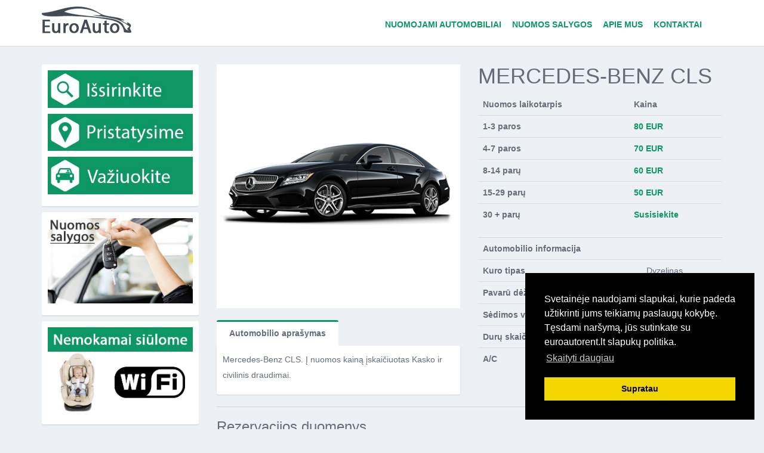

--- FILE ---
content_type: text/html; charset=UTF-8
request_url: https://euroautorent.lt/nuomojami-automobiliai/mercedes-benz-cls-automobilio-nuoma
body_size: 5707
content:
<!DOCTYPE html>
<html lang="en">
  <head>
    <meta charset="utf-8">
    <meta http-equiv="X-UA-Compatible" content="IE=edge">
    <meta name="viewport" content="width=device-width, initial-scale=1">
    <title> Automobiliu nuoma - Mercedes-Benz CLS  </title>
    <meta name="robots" content="index, follow" />
    <link rel="canonical" href="https://euroautorent.lt/" />
    <meta name="google-site-verification" content="pSSsQ1mh6UyYRgjRpEsw9VlIcaFwdG1WxGoxLk4G7KU" />
    <meta name="keywords" content=" Automobiliu nuoma, automobilio nuoma, Mercedes-Benz CLS 
 nuoma, automobilių nuoma Kaune ">
    <meta name="description" content=' MERCEDES-BENZ CLS automobilio nuoma. Į nuomos kainą įskaičiuotas Kasko ir civilinis draudimai, patikimų automobilių nuoma Kaune   '>

    <meta itemprop="name" content="Automobiliu nuoma, automobilio nuoma, Mercedes-Benz CLS 
 nuoma, automobilių nuoma Kaune ">
    <meta itemprop="description" content=' MERCEDES-BENZ CLS automobilio nuoma. Į nuomos kainą įskaičiuotas Kasko ir civilinis draudimai, patikimų automobilių nuoma Kaune  '>

    <meta name="csrf-token" content="Yr0OhXkeqcqfYhmgnTJGJy5iblYWbDx7znwEOPcW" />
    <link href="/assets/css/bootstrap.min.css" rel="stylesheet">
    <link href="/assets/css/font-awesome.min.css" rel="stylesheet">
    <link href="/assets/js/owl-carousel/owl.carousel.css" rel="stylesheet">
    <link href="/assets/css/main.css" rel="stylesheet">
    <meta name="google-site-verification" content="MHet-f1KAaDUIXPQWpBbsK3cPaiSYFN3y0-gpzLPEfY" />
    <!-- HTML5 shim and Respond.js for IE8 support of HTML5 elements and media queries -->
    <!-- WARNING: Respond.js doesn't work if you view the page via file:// -->
    <!--[if lt IE 9]>
      <script src="https://oss.maxcdn.com/html5shiv/3.7.2/html5shiv.min.js"></script>
      <script src="https://oss.maxcdn.com/respond/1.4.2/respond.min.js"></script>
    <![endif]-->
    <script type="text/javascript">
   $.ajaxSetup({
       headers: {
           'X-CSRF-TOKEN': $('meta[name="csrf-token"]').attr('content')
       }
   });
</script>
<!-- Global site tag (gtag.js) - Google AdWords: 811950311 -->
<script async src="https://www.googletagmanager.com/gtag/js?id=AW-811950311"></script>
<script>
  window.dataLayer = window.dataLayer || [];
  function gtag(){dataLayer.push(arguments);}
  gtag('js', new Date());

  gtag('config', 'AW-811950311');
</script>

<!-- Event-->
<script>
function gtag_report_conversion(url) {
  var callback = function () {
    if (typeof(url) != 'undefined') {
      window.location = url;
    }
  };
  gtag('event', 'conversion', {
      'send_to': 'AW-811950311/yBUrCKb2ln8Q58GVgwM',
      'transaction_id': '',
      'event_callback': callback
  });
  return false;
}
</script>


<script type="application/ld+json">
{
  "@context": "http://schema.org/",
  "@type": "Product",
  "name": "Automobiliu nuoma Mercedes-Benz CLS",
  "image": [
    "/assets/img/automobiliu-nuoma/automobiliai/automobiliu-nuoma-mercedes-benz-cls.jpg"
   ],
  "description": "Mercedes-Benz CLS. Į nuomos kainą įskaičiuotas Kasko ir civilinis draudimai.",
  "offers": {
    "@type": "Offer",
    "priceCurrency": "EUR",
    "price": " 50 ",
    "seller": {
      "@type": "Organization",
      "name": "Euroautorent"
    }
  }
}
</script>

<script async src="//pagead2.googlesyndication.com/pagead/js/adsbygoogle.js"></script>
<script>
  (adsbygoogle = window.adsbygoogle || []).push({
    google_ad_client: "ca-pub-3326812600319841",
    enable_page_level_ads: true
  });
</script>
<link rel="stylesheet" type="text/css" href="https://cdn.jsdelivr.net/npm/cookieconsent@3/build/cookieconsent.min.css" />
<script src="https://cdn.jsdelivr.net/npm/cookieconsent@3/build/cookieconsent.min.js" data-cfasync="false"></script>
<script>
window.addEventListener("load", function(){
window.cookieconsent.initialise({
  "palette": {
    "popup": {
      "background": "#000"
    },
    "button": {
      "background": "#f1d600"
    }
  },
  "position": "bottom-right",
  "content": {
    "message": "Svetainėje naudojami slapukai, kurie padeda užtikrinti jums teikiamų paslaugų kokybę. Tęsdami naršymą, jūs sutinkate su euroautorent.lt slapukų politika. ",
    "dismiss": "Supratau",
    "link": "Skaityti daugiau",
    //"link": "",
    "href": "https://euroautorent.lt/privatumo-politika"
  }
})});
</script>
<!-- Hotjar Tracking Code for https://euroautorent.lt -->
<script>
    (function(h,o,t,j,a,r){
        h.hj=h.hj||function(){(h.hj.q=h.hj.q||[]).push(arguments)};
        h._hjSettings={hjid:1919422,hjsv:6};
        a=o.getElementsByTagName('head')[0];
        r=o.createElement('script');r.async=1;
        r.src=t+h._hjSettings.hjid+j+h._hjSettings.hjsv;
        a.appendChild(r);
    })(window,document,'https://static.hotjar.com/c/hotjar-','.js?sv=');
</script>
  </head>
  <body>

    <div id="sticky">
  <header>
    <div class="container">
      <div class="row">
        <div id="logo" class="col-sm-3 text-xs-center">
            <a href=""><img src="/assets/img/logo.png" title="Euroautorent - Automobilių nuoma" alt="Euroautorent - Automobilių nuoma"></a>
        </div>
        <div class="col-sm-9"  >
            <nav id="menu" class="navbar">
                <div class="container-fluid">
                    <div class="navbar-header"><span id="category" class="visible-xs">Meniu</span>
                        <button type="button" class="btn btn-navbar navbar-toggle" data-toggle="collapse" data-target=".navbar-ex1-collapse">
                            <i class="fa fa-bars"></i>
                        </button>
                    </div>
                    <div class="collapse navbar-collapse navbar-ex1-collapse">
                        <ul class="nav navbar-nav">
                            <li><a href="/nuomojami-automobiliai">Nuomojami automobiliai</a></li>
                            <li><a href="/nuomojamu-automobiliu-nuomos-salygos">Nuomos salygos</a></li>
                            <li><a href="/apie-mus">Apie mus</a></li>
                            <li><a href="/kontaktai">Kontaktai</a></li>
                        </ul>
                    </div>
                </div>
            </nav>
        </div>
      </div>
    </div>
  </header>
</div>
    <div class="container">

      <div class="row">
        
    <div class="col-sm-3 hidden-xs">
    
    <div class="product-sidebar">
        <div class="product-item">
            <div class="col-xs-12 col-lg-12" style="padding-right: 0px;    padding-left: 0px;">
                <img src="/assets/img/issirinkite2.jpg" title="" alt="" class="img-responsive" style="margin-bottom: 10px;">
            </div>
            <div class="col-xs-12 col-lg-12" style="padding-right: 0px;    padding-left: 0px;">
             <img src="/assets/img/pristatymas2.jpg" title="" alt="" class="img-responsive" style="margin-bottom: 10px;">
            </div>
            <div class="col-xs-12 col-lg-12" style="padding-right: 0px;    padding-left: 0px;">
                <img src="/assets/img/vaziuokite.jpg" title="" alt="" class="img-responsive" style="margin-bottom: 10px;">
            </div>
        </div>
    </div>

    <div class="product-sidebar">
        <div class="product-item">
            <div class="col-xs-12 col-lg-12" style="padding-right: 0px;    padding-left: 0px;">
                <a href="/nuomojamu-automobiliu-nuomos-salygos"><img src="/assets/img/nuomos-salygos.jpg" title="" alt="" class="img-responsive" style="margin-bottom: 10px;"></a>
            </div>
        </div>
    </div>
    
    <div class="product-sidebar">
        <div class="product-item">
            <div class="col-xs-12 col-lg-12" style="padding-right: 0px;    padding-left: 0px;">
                <img src="/assets/img/akcija.jpg" title="" alt="" class="img-responsive" style="margin-bottom: 10px;">
            </div>
        </div>
    </div>
    
    <div class="product-sidebar">
        <div class="product-item">
            <div class="col-xs-12 col-lg-12" style="padding-right: 0px;    padding-left: 0px;">
                <a href="https://www.facebook.com/Euroautorent" target="_blank"><img src="/assets/img/facebook.jpg" title="" alt="" class="img-responsive" style="margin-bottom: 0px; width: 100%;"></a>
            </div>
        </div>
    </div>

</div>


        <div id="content" class="col-sm-9 col-xs-12">
          <div class="row">
            <div class="col-sm-6">
              <ul class="thumbnails">
                <li> 
                    <img src="/assets/img/automobiliu-nuoma/automobiliai/automobiliu-nuoma-mercedes-benz-cls.jpg" alt="Automobiliu nuoma " title=" Mercedes-Benz CLS nuoma ">
                </li>
                <br/>
              </ul>
              <ul class="nav nav-tabs">
                <li class="active"><a href="#tab-description" data-toggle="tab">Automobilio aprašymas</a></li>
              </ul>
              <div class="tab-content">
                <div class="tab-pane active" id="tab-description">
                  <p> Mercedes-Benz CLS. Į nuomos kainą įskaičiuotas Kasko ir civilinis draudimai. </p>
                </div>
              </div>
            </div>
            <div class="col-sm-6">
            
             
                <h1 style=" margin-top: 0px; "> Mercedes-Benz CLS </h1>
            
            
            <div class="table-responsive">
                <table class="table">
                  <thead>
                    <tr>
                      <td class="text-left"> Nuomos laikotarpis</td>
                      <td class="text-left">Kaina</td>
                    </tr>
                  </thead>

                  
                    <tbody>
                      <tr>
                        <td class="text-left"><strong> 1-3 paros </strong></td>
                        <td class="text-left"><strong style="color: #0c9764">  80  EUR</strong></td>
                      </tr>
                      <tr>
                        <td class="text-left"><strong> 4-7 paros </strong></td>
                        <td class="text-left"><strong style="color: #0c9764">  70  EUR</strong></td>
                      </tr>
                       <tr>
                        <td class="text-left"><strong> 8-14 parų </strong></td>
                        <td class="text-left"><strong style="color: #0c9764">  60  EUR</strong></td>
                      </tr>
                      <tr>
                        <td class="text-left"><strong> 15-29 parų </strong></td>
                        <td class="text-left"><strong style="color: #0c9764">  50  EUR</strong></td>
                      </tr>
                      <tr>
                        <td class="text-left"><strong> 30 + parų </strong></td>
                        <td class="text-left"><strong style="color: #0c9764"> <a href="/kontaktai"> Susisiekite </a></strong></td>
                      </tr>
                    </tbody>

                  
                </table>

            </div>
                <hr>
                <div class="table-responsive">
                    <table class="table">
                      <thead>
                        <tr>
                          <td class="text-left"> Automobilio informacija</td>
                          <td class="text-left"></td>
                        </tr>
                      </thead>
                      <tbody>
                        <tr>
                          <td class="text-left"><strong> Kuro tipas </strong></td>
                          <td class="text-left">Dyzelinas </td>
                        </tr>
                         <tr>
                          <td class="text-left"><strong> Pavarū dėžė </strong></td>
                          <td class="text-left">Automatinė </td>
                        </tr>
                        <tr>
                          <td class="text-left"><strong> Sėdimos vietos  </strong></td>
                          <td class="text-left">5 </td>
                        </tr>
                        <tr>
                          <td class="text-left"><strong> Durų skaičius </strong></td>
                          <td class="text-left">5 </td>
                        </tr>
                        <tr>
                          <td class="text-left"><strong> A/C </strong></td>
                          <td class="text-left"> Yra </td>
                        </tr>
                      </tbody>
                    </table>
                </div>

                <!--<div class="cart" style="text-align: center;">
                    <button type="button" class="btn btn-primary">Rezervuoti</button>
                </div>-->
                
            </div>
          </div>


            <br/>
            <hr>

          <h3 style="text-transform: none;">Rezervacijos duomenys</h3>


            
            

          <form action="/nuomojami-automobiliai/mercedes-benz-cls-automobilio-nuoma" method="post"> 
            <input type="hidden" name="_token" value="Yr0OhXkeqcqfYhmgnTJGJy5iblYWbDx7znwEOPcW">
          <div class="row" id="basicExample" >

            <div class="col-sm-6  col-xs-12"  style="line-height: 26px;">

                <div class="form-group">
                    <label class="control-label">Automobilio paėmimas</label>
                </div>


                <div class="col-sm-6  col-xs-12" style="padding-left: 0px;">
                    <div class="form-group">
                        <input type="text" class="date start" id="startdate" name="startdate" value="" placeholder="Paėmimo data"   />
                    </div>
                </div>

                <div class="col-sm-6  col-xs-12" style="padding-left: 0px;">
                    <div class="form-group">
                        <input type="text" class="time " id="starttime" name="starttime"  value=""  placeholder="Paėmimo laikas"   />
                    </div>
                </div>

                <div class="col-sm-12  col-xs-12" style="padding-left: 0px;">
                    <label class="control-label">Paėmimo vieta</label><br/>
                    <select class="selectpicker" name="pae" id="default_take_place" onchange="placechange()">
                        <option value="" >Pasirinkite vietą</option>
                        <option value="Vilniaus oro uostas - VNO" >     Vilniaus oro uostas - VNO   </option>
                        <option value="Kauno oro uostas - KUN" >        Kauno oro uostas - KUN      </option>
                        <option value="Palangos oro uostas - PLQ" >     Palangos oro uostas - PLQ   </option>
                        <option value="Rygos oro uostas -RIX" >         Rygos oro uostas -RIX       </option>
                        <option value="Talino oro uostas - TLL" >       Talino oro uostas - TLL     </option>
                        <option value="Kaunas Chemijos g.29, biuras" >  Kaunas Chemijos g.29, biuras</option>
                        <option value="custom">-Nurodyti savo-</option>
                    </select><br/><br/>
                    <input type="text" class="form-control" id="placepae1" name="placepae1"   value=""  style="display:none;" placeholder="Paėmimo vieta">
                </div>

            </div>


            <div class="col-sm-6  col-xs-12"  style="line-height: 26px;">
                <div class="form-group">
                    <label class="control-label">Automobilio grąžinimas</label>
                </div>

                <div class="col-sm-6  col-xs-12" style="    padding-left: 0px;">
                    <div class="form-group">
                        <input type="text" class="date end" id="enddate" name="enddate"  value="" placeholder="Grąžinimo data"   />
                    </div>
                </div>

                <div class="col-sm-6  col-xs-12" style="padding-left: 0px;">
                    <div class="form-group">
                        <input type="text" class="time " id="endtime"  name="endtime"  value="" placeholder="Grąžinimo laikas"   />
                    </div>
                </div>

                <div class="col-sm-12  col-xs-12" style="padding-left: 0px;">
                    <label class="control-label">Grąžinimo vieta</label><br/>
                    <select class="selectpicker control-label" name="gra" id="default_return_place" onchange="placechange()">
                        <option value="" >Pasirinkite vietą</option>
                        <option value="Vilniaus oro uostas - VNO" >     Vilniaus oro uostas - VNO   </option>
                        <option value="Kauno oro uostas - KUN" >        Kauno oro uostas - KUN      </option>
                        <option value="Palangos oro uostas - PLQ" >     Palangos oro uostas - PLQ   </option>
                        <option value="Rygos oro uostas -RIX" >         Rygos oro uostas -RIX       </option>
                        <option value="Talino oro uostas - TLL" >       Talino oro uostas - TLL     </option>
                        <option value="Kaunas Chemijos g.29, biuras" >  Kaunas Chemijos g.29, biuras</option>
                        <option value="custom">-Nurodyti savo-</option>
                    </select><br/><br/>
                    <input type="text" class="form-control" id="vietagra1" name="vietagra1"  value="" style="display:none;" placeholder="Grąžinimo vieta">
                </div>
            </div>

          </div> <!-- row end.  -->

            <h3 style="text-transform: none;">Papildomos paslaugos</h3><br/>

            <div class="row">

                <div class="col-sm-3  col-xs-12" style="padding-left: 0px;">
                    <div class="form-group" style="margin-bottom: 0px;">
                        <div class="checkbox">
                            <label>
                                                                      <input type="checkbox" name="navig" id="navig" value="1">
                                                                  <i class="fa fa-2x icon-checkbox"></i>
                                <strong> NAVIGACIJA </strong>
                            </label>
                        </div>
                    </div>
                </div>

                <div class="col-sm-4  col-xs-12" style="padding-left: 0px;">
                    <div class="form-group" style="margin-bottom: 0px;">
                        <div class="checkbox">
                            <label>
                                                                     <input type="checkbox" name="kedut" id="kedut" value="1">
                                                                  <i class="fa fa-2x icon-checkbox"></i>
                                 <strong>  VAIKO KĖDUTĖ </strong>
                            </label>
                        </div>
                    </div>
                </div>

            </div>


              <div class="row">

                <div class="col-sm-3  col-xs-12" style="padding-left: 0px;">
                    <div class="form-group" style="margin-bottom: 0px;">
                        <div class="checkbox">
                            <label>
                                                                     <input type="checkbox" name="draudim" id="draudim" value="1">
                                                                  <i class="fa fa-2x icon-checkbox"></i>
                                 <strong> EXTRA DRAUDIMAS </strong>
                            </label>
                        </div>
                    </div>
                </div>

                <div class="col-sm-4  col-xs-12" style="padding-left: 0px;">
                    <div class="form-group" style="margin-bottom: 0px;">
                        <div class="checkbox">
                            <label>
                                                                     <input type="checkbox" name="bak"  id="bak" value="1">
                                                                  <i class="fa fa-2x icon-checkbox"></i>
                                 <strong> PILNO BAKO PASLAUGA </strong>
                            </label>
                        </div>
                    </div>
                </div>

            </div> <!-- row end.  -->

            
            <div class="row"  style="margin-top:15px;">
                <div class="col-sm-12  col-xs-12" >
                    <div class="cart ">
                        <button type="button" class="btn btn-primary" onclick="getprice();">Skaičiuoti kainą</button>
                    </div>
                </div>
            </div>


            <div id="err2" class="err2"> </div>  

            <div id="prices" class="prices"> </div>  


            </form>

        </div>


       

      </div>

    </div>

    <footer>
  <div class="container">
    <div class="row">
      <div class="col-sm-12">
        <div class="powered"> Euroautorent &copy; 2019 <h2 style="font-size: 14px;">Ilgalaikė ir trumpalaikė automobilių nuoma </h2>  </div>
      </div>
    </div>
  </div>
</footer>
<!-- Global site tag (gtag.js) - Google Analytics -->
<script async src="https://www.googletagmanager.com/gtag/js?id=UA-61072934-1"></script>
<script>
  window.dataLayer = window.dataLayer || [];
  function gtag(){dataLayer.push(arguments);}
  gtag('js', new Date());

  gtag('config', 'UA-61072934-1');
</script>

    <div id="back-top"><a href=""><i class="fa fa-angle-up"></i></a></div>

    <script src="https://ajax.googleapis.com/ajax/libs/jquery/2.1.1/jquery.min.js"></script>
    <link rel="stylesheet" type="text/css" href="/assets/css/jquery.timepicker.css" />
    <link rel="stylesheet" type="text/css" href="/assets/css/checkbox_radio_img_sprite.css" />
    <link rel="stylesheet" type="text/css" href="/assets/css/bootstrap-datepicker.css" />
    <script type="text/javascript" src="/assets/js/bootstrap-datepicker.js"></script>
    <script type="text/javascript" src="/assets/js/jquery.timepicker.js"></script>

    <script src="/assets/js/datepair.js"></script>

    <link rel="stylesheet" href="https://cdnjs.cloudflare.com/ajax/libs/bootstrap-select/1.12.4/css/bootstrap-select.min.css">
    <script src="https://cdnjs.cloudflare.com/ajax/libs/bootstrap-select/1.12.4/js/bootstrap-select.min.js"></script>


    <script type="text/javascript">

        function chekc2() {
//console.log('444');
 $('#subm').addClass('enabled');

}


        function salcheck() {

            $('button').prop('disabled', true);
$('button').prop('disabled', false);



            var salygos = document.getElementById("salygos").checked;
            if (salygos == true) {
                //ok
            }  else {
                $('#err2').html("<br/><h3 style='color:red;'>Klaida! Būtina sutikti su visomis rezervacijos sąlygomis!</h3>");
                //alert("Klaida! Būtina sutikti su visomis rezervacijos sąlygomis!");
            }
        }



        function getprice() {
            
            var startdate = document.getElementById('startdate').value;
            var starttime = document.getElementById('starttime').value;
            var default_take_place = document.getElementById('default_take_place').value;
            var placepae1 = document.getElementById('placepae1').value;

            
            var enddate = document.getElementById('enddate').value;
            var endtime = document.getElementById('endtime').value;
            var default_return_place = document.getElementById('default_return_place').value;
            var vietagra1 = document.getElementById('vietagra1').value;

           

            //default_take_place


            console.log(startdate, starttime, placepae1, default_take_place, enddate, endtime, vietagra1, default_return_place);


            var navig = document.getElementById("navig").checked;
            if (navig == true) {
                 var navig = 1;
            } else { var navig = 0;}

            var kedut = document.getElementById("kedut").checked;
            if (kedut == true) {
                 var kedut = 1;
            } else { var kedut = 0;}

            var draudim = document.getElementById("draudim").checked;
            if (draudim == true) {
                 var draudim = 1;
            } else { var draudim = 0;}

            var bak = document.getElementById("bak").checked;
            if (bak == true) {
                 var bak = 1;
            } else { var bak = 0;}
         



            $.ajax({
                type : 'get',
                url  : 'https://euroautorent.lt/nuomojami-automobiliai/mercedes-benz-cls-automobilio-nuoma/getprice',
                data : {    'url': 'mercedes-benz-cls-automobilio-nuoma', 
                            'startdate':startdate, 
                            'starttime':starttime, 
                            'default_take_place':default_take_place, 
                            'placepae1':placepae1, 
                            'enddate':enddate, 
                            'endtime':endtime, 
                            'default_return_place':default_return_place, 
                            'vietagra1':vietagra1,

                            'navig':navig,
                            'kedut':kedut,
                            'draudim':draudim,
                            'bak':bak

                    },
                    success:function(data) {
                        $('#prices').html(data);
                    }
            });
            console.log('https://euroautorent.lt/nuomojami-automobiliai/mercedes-benz-cls-automobilio-nuoma/');

            $('html,body').animate({ scrollTop: $(".prices").offset().top},'slow');



        }


     </script>




<script type="text/javascript">

    function placechange() {

        var placepae = document.getElementById("default_take_place").value;
            if (placepae == 'custom') {
               document.getElementById('placepae1').style.display = "block";
            } else {
                document.getElementById('placepae1').style.display = "none";
            }

        var placegra = document.getElementById("default_return_place").value;
            if (placegra == 'custom') {
                document.getElementById('vietagra1').style.display = "block";
            } else {
                document.getElementById('vietagra1').style.display = "none";
            }

        }

</script>

    <script>

        $('.selectpicker').selectpicker({
          style: 'btn-default',
          size: 5
        });

        // initialize input widgets first
        $('#basicExample .time').timepicker({
            'showDuration': false,
            'timeFormat': 'H:i', 
            'show2400': true,
            'step': 15
        });

        $('#basicExample .date').datepicker({
            'format': 'yyyy-m-d',
            'autoclose': true,
            'language': "lt",
            'startDate':  '0d',
            'todayHighlight': true, 
            'autoclose': true,
            'weekStart': 1
        });

        // initialize datepair
        var basicExampleEl = document.getElementById('basicExample');
        var datepair = new Datepair(basicExampleEl);
    </script>
    
    <script src="/assets/js/jquery.min.js"></script>
    <script src="/assets/js/bootstrap.min.js"></script>
    <script>
      $(function() {
        $("#back-top").hide();

        $(window).scroll(function() {
          if ($(this).scrollTop() > 100) {
            $("#back-top").fadeIn();
          } else {
            $("#back-top").fadeOut();
          }
        });

        $("#back-top a").click(function(e) {
          e.preventDefault();
          $("body, html").animate({
            scrollTop: 0
          }, 300);
        });
      });
    </script>
  </body>
</html>


--- FILE ---
content_type: text/html; charset=utf-8
request_url: https://www.google.com/recaptcha/api2/aframe
body_size: 181
content:
<!DOCTYPE HTML><html><head><meta http-equiv="content-type" content="text/html; charset=UTF-8"></head><body><script nonce="73a3-5ac3KE5uFOfhy38tQ">/** Anti-fraud and anti-abuse applications only. See google.com/recaptcha */ try{var clients={'sodar':'https://pagead2.googlesyndication.com/pagead/sodar?'};window.addEventListener("message",function(a){try{if(a.source===window.parent){var b=JSON.parse(a.data);var c=clients[b['id']];if(c){var d=document.createElement('img');d.src=c+b['params']+'&rc='+(localStorage.getItem("rc::a")?sessionStorage.getItem("rc::b"):"");window.document.body.appendChild(d);sessionStorage.setItem("rc::e",parseInt(sessionStorage.getItem("rc::e")||0)+1);localStorage.setItem("rc::h",'1768612654805');}}}catch(b){}});window.parent.postMessage("_grecaptcha_ready", "*");}catch(b){}</script></body></html>

--- FILE ---
content_type: text/css
request_url: https://euroautorent.lt/assets/js/owl-carousel/owl.carousel.css
body_size: 631
content:
.owl-carousel .owl-wrapper:after{content:".";display:block;clear:both;visibility:hidden;line-height:0;height:0}.owl-carousel{display:none;position:relative;width:100%;-ms-touch-action:pan-y}.owl-carousel .owl-wrapper{display:none;position:relative;-webkit-transform:translate3d(0px,0px,0px)}.owl-carousel .owl-wrapper-outer{overflow:hidden;position:relative;width:100%}.owl-carousel .owl-wrapper-outer.autoHeight{-webkit-transition:height 500ms ease-in-out;-moz-transition:height 500ms ease-in-out;-ms-transition:height 500ms ease-in-out;-o-transition:height 500ms ease-in-out;transition:height 500ms ease-in-out}.owl-carousel .owl-item{float:left}.owl-controls .owl-page,.owl-controls .owl-buttons div{cursor:pointer}.owl-controls .owl-buttons div{position:absolute}.owl-controls .owl-buttons .owl-prev{left:10px;top:45%}.owl-controls .owl-buttons .owl-next{right:10px;top:45%}.owl-controls{-webkit-user-select:none;-khtml-user-select:none;-moz-user-select:none;-ms-user-select:none;user-select:none;-webkit-tap-highlight-color:rgba(0,0,0,0)}.grabbing{cursor:url(grabbing.png) 8 8,move}.owl-carousel .owl-wrapper,.owl-carousel .owl-item{-webkit-backface-visibility:hidden;-moz-backface-visibility:hidden;-ms-backface-visibility:hidden;-webkit-transform:translate3d(0,0,0);-moz-transform:translate3d(0,0,0);-ms-transform:translate3d(0,0,0)}.owl-carousel{margin:30px 0 30px;position:relative}.owl-carousel .owl-buttons div{opacity:0;-webkit-transition:all .3s ease;-o-transition:all .3s ease;transition:all .3s ease}.owl-carousel:hover .owl-buttons div{opacity:1}.owl-carousel .owl-buttons div i{color:#2B2F35;font-size:18px;height:42px;width:42px;line-height:42px;text-align:center;margin:-20px 0 0;background:rgba(67,74,84,0.21);border-radius:100%;-webkit-transition:.3s;-o-transition:.3s;transition:.3s}.owl-carousel .owl-buttons div i:hover{color:rgba(255,255,255,1);background:rgba(67,74,84,0.42)}.owl-carousel .owl-buttons .owl-prev{left:15px}.owl-carousel .owl-buttons .owl-next{right:15px}.owl-carousel:hover .owl-buttons .owl-prev{left:15px}.owl-carousel:hover .owl-buttons .owl-next{right:15px}.owl-pagination{text-align:center;top:30px;position:relative}.owl-controls .owl-page{display:inline-block;margin:0 6px}.owl-controls .owl-page span{display:block;width:13px;height:13px;background:rgba(101,109,120,0.3);border-radius:20px}.owl-controls .owl-page.active span{background:rgba(101,109,120,1)}


--- FILE ---
content_type: text/css
request_url: https://euroautorent.lt/assets/css/main.css
body_size: 4867
content:
a,
a:focus,
a:hover {
    text-decoration: none
}

body {
    font-family: Roboto, sans-serif;
    font-weight: 400;
    font-size: 14px;
    color: #656d78;
    background: #edf0f5;
}

.alert-danger a,
.alert-info a,
.alert-success a,
.alert-warning a,
.table>thead,
div.required .control-label:before {
    font-weight: 700
}

h1,
h2,
h3,
h4,
h5,
legend {
    text-transform: uppercase
}

a {
    color: #0c9764
}

a:focus,
a:hover {
    color: #434a54
}

p {
    line-height: 26px
}

.form-control {
    color: #656d78;
    background: #fff;
    border-top: 1px solid #ccd1d9;
    border-left: 1px solid #ccd1d9;
    border-right: 1px solid #ccd1d9;
    border-bottom: 1px solid #0c9764;
    border-radius: 3px;
    box-shadow: none
}

.form-control:focus {
    border-color: #656d78;
    box-shadow: none
}

.form-control::-webkit-input-placeholder {
    color: #0c9764
}

.form-control::-moz-placeholder {
    color: #0c9764
}

.form-control:-ms-input-placeholder {
    color: #0c9764
}

.well {
    background: #fff;
    border: none;
    border-radius: 3px;
    box-shadow: 0 1px 2px 0 #ccd1d9
}

legend {
    color: #656d78;
    border: none
}

.has-error .form-control,
.has-error .form-control:focus {
    border: 1px solid #0c9764;
    box-shadow: none
}

#back-top i,
.list-group,
.panel-default,
.ref-search-link a {
    box-shadow: 0 1px 2px 0 #ccd1d9
}

.has-error .checkbox,
.has-error .checkbox-inline,
.has-error .control-label,
.has-error .help-block,
.has-error .radio,
.has-error .radio-inline,
.text-danger {
    color: #e9573f
}

div.required .control-label:before {
    content: '* ';
    color: red
}

.table,
.table-bordered>tbody>tr>td,
.table-bordered>tbody>tr>th,
.table-bordered>tfoot>tr>td,
.table-bordered>tfoot>tr>th,
.table-bordered>thead>tr>td,
.table-bordered>thead>tr>th,
.table>tbody>tr>td,
.table>tbody>tr>th,
.table>tfoot>tr>td,
.table>tfoot>tr>th,
.table>thead>tr>td,
.table>thead>tr>th {
    border-color: #d6dde5
}

.table>tbody+tbody {
    border-top: none
}

.panel-group .panel {
    border-radius: 3px
}

.panel-heading {
    padding: 9pt 15px
}

.panel-default {
    background: #fff;
    border: none
}

.panel-default>.panel-heading {
    color: #656d78;
    background: #fff;
    border-color: #e7eaf0
}

.panel-default>.panel-heading+.panel-collapse>.panel-body {
    border-top-color: #fff
}

.panel-footer {
    background: #e7eaf0;
    border-color: #e7eaf0
}

.filter .panel-footer,
.filter .panel-heading {
    font-weight: 700;
    background: #fff;
    border-color: #e4e7ec
}

.list-group .list-group-item {
    border-top: 1px solid #e4e7ec;
    border-left: none;
    border-right: none;
    border-bottom: none
}

.list-group .list-group-item:first-child {
    border-top: none;
    border-top-right-radius: 3px;
    border-top-left-radius: 3px
}

.list-group .list-group-item:last-child {
    border-bottom-right-radius: 3px;
    border-bottom-left-radius: 3px
}

.list-group a.list-group-item {
    color: #656d78;
    text-transform: lowercase
}

.list-group a.list-group-item:focus,
.list-group a.list-group-item:hover {
    color: #434a54;
    background: #f5f7fa
}

.list-group a.list-group-item.active,
.list-group a.list-group-item.active:focus,
.list-group a.list-group-item.active:hover {
    color: #434a54;
    background-color: #f5f7fa;
    border-color: #f5f7fa;
    border-top: 1px solid #d6dadf;
    border-bottom: 1px solid #d6dadf
}

.fa-stack {
    font-size: 6px
}

.fa-star,
.fa-star-o {
    color: #ffce54;
    font-size: 14px
}

.fa-star+.fa-star-o {
    color: #ffce54
}

.ref-search-link {
    margin: 0;
    padding: 0

}

.ref-search-link a {
    display: block;
    margin-bottom: 6px;
    padding: 9pt 15px;
    text-align: center;
    color: #656d78;
    background: #fff;
    border-radius: 3px
}
.ref-search-link2 {
    display: block;
    margin-bottom: 6px;
    padding: 9pt 15px;
    text-align: center;
    color: #656d78;
    background: #fff;
    border-radius: 3px;
    box-shadow: 0 1px 2px 0 #ccd1d9;
}

.ref-search-link a:hover {
    background: #f8fafd;
    color: #434a54
}

.slideshow img {
    width: 100%
}

.not-found {
    margin: 90pt 0
}

#back-top {
    position: fixed;
    right: 20px;
    bottom: 30px;
    z-index: 9
}

#back-top i {
    color: #2b2f35;
    font-size: 18px;
    background: #fff;
    height: 42px;
    width: 42px;
    line-height: 42px;
    text-align: center;
    border-radius: 100%;
    -webkit-transition: .3s;
    transition: .3s
}

.alert,
.btn,
.tags-sidebar li {
    border-radius: 3px
}

#back-top i:hover {
    color: #0c9764;
    background: #f8fafd
}

@media (max-width:767px) {
    #back-top i {
        display: none
    }
}

.alert {
    margin: 30px 0;
    padding: 10px 1pc
}

.alert:hover {
    color: #fff;
    opacity: 1
}

.alert-dismissable .close {
    color: #000
}

.alert-info {
    background-color: #7cd1ef;
    border-color: #4fc1e9
}

.alert-info .close,
.alert-info a {
    color: #31708f
}

.alert-warning {
    background-color: #ffdd87;
    border-color: #ffce54
}

.alert-warning .close,
.alert-warning a {
    color: #8a6d3b
}

.alert-danger {
    background-color: #f2838f;
    border-color: #ed5565
}

.alert-danger .close,
.alert-danger a {
    color: #a94442
}

.alert-success {
    background-color: #b9df90;
    border-color: #a0d468
}

.alert-success .close,
.alert-success a {
    color: #3c763d
}

.close {
    color: #434a54;
    font-size: 17px;
    font-weight: 400;
    text-shadow: none;
    opacity: 1
}

.btn-primary,
.shopping-cart>.btn {
    font-weight: 700;
    text-shadow: none;
    text-transform: uppercase
}

.close:hover {
    color: #fff;
    opacity: 1
}

.blog-post {
    margin-bottom: 30px
}

.blog-post h3 a {
    color: #0c9764
}

.blog-post h3 a:hover {
    color: #434a54
}

.blog-post img {
    padding: 0 30px 30px 0
}

.blog-post .post-separator {
    display: block;
    height: 1px;
    width: 100%;
    background: #ccd1d9
}

.recent-post {
    display: block
}

.recent-post img {
    width: 90px;
    height: 90px;
    padding: 0 15px 15px 0
}

.tags-sidebar li {
    background: #e6e9ed;
    margin: 3px 1px;
    padding: 2px 9pt
}

.breadcrumb {
    font-size: 13px;
    background: 0 0;
    margin: 30px 0;
    padding: 0
}

.breadcrumb a {
    color: #0c9764;
    font-size: 13px
}

.breadcrumb a:hover {
    color: #434a54
}

.breadcrumb>li+li:before {
    color: #dfe3ea
}

.btn {
    background: 0 0;
    -webkit-transition: .3s;
    transition: .3s
}

.btn-default {
    color: #656d78;
    background: #fff;
    border-top: 1px solid #ccd1d9;
    border-left: 1px solid #ccd1d9;
    border-right: 1px solid #ccd1d9;
    border-bottom: 1px solid #0c9764
}

.btn-default.active,
.btn-default.disabled,
.btn-default:active,
.btn-default:focus,
.btn-default:hover,
.btn-default[disabled] {
    color: #434a54;
    background: #f5f7fa;
    border: 1px solid #0c9764
}

.btn-primary {
    background: #0c9764;
    border: 1px solid #0c9764;
    color: #f5f7fa;
    text-align: center;
    padding: 9pt 30px
}

.btn-primary.active,
.btn-primary.disabled,
.btn-primary:active,
.btn-primary:focus,
.btn-primary:hover,
.btn-primary[disabled] {
     background: #0c9764;
    color: #434a54;
    border: 1px solid #656d78;
    background: 0 0;
    text-shadow: none;
    box-shadow: none
}
.cart .btn-primary {
    background: #0c9764;
    border: 1px solid #0c9764;
    color: #f5f7fa;
    text-align: center;
    padding: 9pt 30px
}

.cart.btn-primary.active,
.cart.btn-primary.disabled,
.cart.btn-primary:active,
.cart.btn-primary:focus,
.cart.btn-primary:hover,
.cart.btn-primary[disabled] {
     background: #48aa86;
    color: #434a54;
    border: 1px solid #48aa86;
    background: 0 0;
    text-shadow: none;
    box-shadow: none
}

.btn-danger {
    color: #0c9764;
    border: 1px solid #656d78;
    background: 0 0;
    text-shadow: none;
    box-shadow: none
}

.btn-danger.active,
.btn-danger.disabled,
.btn-danger:active,
.btn-danger:hover,
.btn-danger[disabled] {
    color: #fff;
    background: #0c9764;
    border: 1px solid #0c9764;
    text-shadow: none;
    box-shadow: none
}

.shopping-cart .navbar-toggle i {
    font-size: 21px
}

.shopping-cart>.btn {
    color: #656d78;
    font-size: 14px;
    text-align: right;
    line-height: 24px;
    background: 0 0;
    border: none;
    border-radius: 0;
    box-shadow: none
}

.shopping-cart>.btn:active,
.shopping-cart>.btn:hover {
    outline: 0
}

.shopping-cart .cart-icon {
    display: inline-block;
    position: relative
}

.shopping-cart .cart-icon strong {
    display: block;
    position: relative;
    color: #656d78;
    border: 2px solid #656d78;
    padding: 2px 9px;
    margin-left: 15px;
    z-index: 9
}

.shopping-cart .cart-icon .cart-icon-handle {
    position: absolute;
    top: -6px;
    left: 50%;
    height: 8px;
    width: 15px;
    border: 2px solid #656d78;
    border-bottom: 0;
    border-top-left-radius: 99px;
    border-top-right-radius: 99px
}

.shopping-cart .dropdown-menu {
    min-width: 75pt;
    font-size: 13px;
    margin: 9px 0 0;
    padding: 20px 6px 0;
    z-index: 1001
}

.shopping-cart .dropdown-menu .dropdown-triangle:before {
    left: 70%
}

.shopping-cart .dropdown-menu .btn {
    padding: 7.5px 10px
}

.shopping-cart .dropdown-menu .btn-title {
    font-size: 13px
}

.shopping-cart .dropdown-menu table {
    margin-bottom: 10px
}

.shopping-cart .dropdown-menu table a:hover {
    color: #0c9764
}

.shopping-cart .dropdown-menu li>div {
    min-width: 418px;
    padding: 0 10px
}

.shopping-cart .dropdown-menu li p {
    margin: 20px 0
}

.shopping-cart .img-thumbnail {
    padding: 4px;
    background: #656d78;
    border: none
}

.shopping-cart .table>tbody>tr>td,
.shopping-cart .table>tbody>tr>th {
    border-color: #4f5763;
    vertical-align: middle
}

@media (max-width:767px) {
    .cart {
        margin-bottom: 20px;
        padding-right: 17px
    }
}

@media (max-width:478px) {
    .cart .dropdown-menu {
        width: 100%
    }
    .cart .dropdown-menu li>div {
        min-width: 100%
    }
}

.dropdown-menu {
    min-width: 200px;
    /*background: #434a54;*/
    background: #efefef;
    border: none;
    border-radius: 3px;
    box-shadow: 0 6px 9pt rgba(0, 0, 0, .175)
}

.dropdown-menu .dropdown-triangle:before {
    content: '';
    position: absolute;
    top: -8px;
    left: 10%;
    height: 0;
    width: 0;
    border-bottom: 8px solid #434a54;
    border-right: 8px solid transparent;
    border-left: 8px solid transparent
}

.dropdown-menu>li>a {
    padding: 9px 20px
}

.dropdown-menu>li>a:hover {
    color: #f5f7fa;
    background: #656d78
}

footer {
    background: #434a54;
    color: #656d78;
    margin: 20px 0 0;
    min-height: 30px;
    padding: 0px 0 0
}

footer .fa-cogs {
    position: absolute;
    font-size: 27em;
    color: #3f464f
}

footer h3 {
    color: #0c9764;
    font-size: 20px;
    font-weight: 500;
    margin-top: 33px;
    margin-bottom: 0;
    line-height: 34px
}

footer a {
    color: #7d8794;
    text-transform: uppercase
}

footer .links a,
footer .social a {
    font-size: 9pt;
    font-weight: 700
}

footer .links a {
    float: left;
    margin: 0 10px 0 0
}

footer .links a:hover {
    color: #f5f7fa
}

footer .social {
    padding-top: 41px
}

footer .social li {
    margin: 0 0 4px
}

footer .social a {
    display: block;
    padding: 14px 0;
    background: #3d434c;
    border: 1px solid #3d434c;
    border-radius: 3px;
    text-align: center
}

footer .social a:hover {
    color: #f5f7fa;
    background: #434a54
}

footer .social i {
    font-size: 14px;
    margin: 0 0 0 6px
}

footer .social .facebook:hover {
    background: #3b5998;
    border-color: #3b5998
}

footer .social .twitter:hover {
    background: #55acee;
    border-color: #55acee
}

footer .social .youtube:hover {
    background: #e52d27;
    border-color: #e52d27
}

footer .social .skype:hover {
    background: #00aff0;
    border-color: #00aff0
}

footer .social .google-plus:hover {
    background: #dd4b39;
    border-color: #dd4b39
}

footer .social .instagram:hover {
    background: #3f729b;
    border-color: #3f729b
}

footer .payment li {
    float: left;
    margin: 30px 4px 0 0
}

footer .payment i {
    color: rgba(170, 178, 189, .4);
    font-size: 2.4em
}

footer .powered {
    color: #7d8794;
    font-size: .65em;
    letter-spacing: 2px;
    padding: 10px 0 0;
    text-align: left;
    text-transform: uppercase
}

footer .powered a {
    color: #7d8794
}

footer .powered a:hover {
    color: #f5f7fa
}

@media only screen and (min-width:768px) and (max-width:991px) {
    footer .fa-cogs {
        font-size: 22em
    }
}

header {
    position: relative;
    background: #fff;
    padding:5px 0 10px;
    border-bottom: 1px solid #dee1e5;
    margin-bottom: 30px;
}

.fixed-header {
    position: fixed;
    top: -66px;
    width: 100%;
    box-shadow: 0 6px 6px -6px #ccd1d9;
    -webkit-animation: slide .5s forwards;
    animation: slide .5s forwards;
    -webkit-animation-delay: 0s;
    animation-delay: 0s;
    z-index: 999
}

.fixed-header header {
    padding: 8px 0 0
}

.fixed-header .navbar {
    margin-bottom: 6px
}

@-webkit-keyframes slide {
    100% {
        top: 0
    }
}

@keyframes slide {
    100% {
        top: 0
    }
}

@media (max-width:767px) {
    footer .fa-cogs {
        font-size: 22em;
    }
    .fixed-header {
        position: relative;
    }
}

#logo {
    margin-bottom: 0px;
   /* text-align: center; */
}

.top-nav {
    color: #0c9764;
    font-size: .86em;
    background: #434a54;
    height: 33px;
    line-height: 33px
}

.top-nav a:active,
.top-nav a:focus,
.top-nav a:hover {
    color: #f5f7fa
}

.top-nav .dropdown-menu {
    margin-top: 9px;
    text-align: center
}

.top-nav .dropdown-menu a {
    color: #0c9764;
    font-size: .86em
}

.top-nav .currency {
    margin-right: 15px
}

.top-nav .links-inline .dropdown-triangle:before {
    left: 75%
}

.top-nav .search i {
    color: #0c9764;
    font-size: 14px
}

.top-nav .search .input-group {
    padding: 4px 9px 3px
}

.top-nav .search .btn,
.top-nav .search input {
    color: #0c9764;
    background: #656d78;
    border: 1px solid #656d78
}

.top-nav .search .btn i,
.top-nav .search input i {
    color: #0c9764
}

.top-nav .search .btn i:hover,
.top-nav .search input i:hover {
    color: #ccd1d9
}

.navbar {
    border-radius: 0
}

.navbar-collapse {
    padding-left: 0;
    padding-right: 0
}

#menu {
    width: 100%
}

#menu .nav>li>a {
    color: #0c9764;
    font-weight: 700;
    background: 0 0;
    margin: 0;
    padding-left: 0;
    padding-right: 18px;
    text-transform: uppercase;
    text-shadow: none
}

#menu .nav>li.open>a,
#menu .nav>li>a:hover {
    background: 0 0
}

#menu ul li:active span:after,
#menu ul li:focus span:after,
#menu ul li:hover span:after {
    content: '';
    position: absolute;
    bottom: 0;
    left: 20%;
    width: 0;
    height: 0;
    border-bottom: 8px solid #434a54;
    border-right: 8px solid transparent;
    border-left: 8px solid transparent
}

#menu .dropdown-menu {
    padding: 9pt 0 10px;
    border-radius: 3px
}

#menu .dropdown-inner {
    display: table
}

#menu .dropdown-inner ul {
    display: table-cell
}

#menu .dropdown-inner a {
    clear: both;
    display: block;
    min-width: 200px;
    color: #ccd1d9;
    font-size: 9pt;
    font-weight: 700;
    text-transform: uppercase;
    padding: 17px
}

#menu .dropdown-inner a:hover {
    color: #f5f7fa;
    background: #656d78
}

#menu .dropdown-inner .see-all a {
    color: #0c9764;
    padding-bottom: 8px;
    border-top: 1px solid #4b535e
}

#menu .dropdown-inner .see-all a:focus,
#menu .dropdown-inner .see-all a:hover {
    color: #ccd1d9;
    background: 0 0
}

#menu .nav-tabs>li>a,
#menu .nav>li>a:focus,
#menu .nav>li>a:hover {
    border: none
}

@media (min-width:768px) {
    #menu .dropdown:hover .dropdown-menu {
        display: block
    }
}

@media (max-width:767px) {
    #menu .dropdown-inner,
    #menu div.dropdown-inner>ul.list-unstyled {
        display: block
    }
    .navbar-collapse {
        padding-left: 15px;
        padding-right: 15px
    }
    #menu {
        border-radius: 3px;
        background: #e6e9ed
    }
    #menu div.dropdown-menu {
        margin-left: 0!important;
        padding-bottom: 10px;
        background: #ccd1d9;
        border-radius: 0
    }
    #menu .dropdown-menu a:hover,
    #menu .dropdown-menu ul li a:hover {
        background: #0c9764
    }
    #menu .dropdown-inner a {
        width: 100%;
        color: #fff
    }
    #menu .dropdown-inner .see-all a {
        color: #fff;
        margin-top: 0;
        padding-bottom: 17px;
        border: none;
        border-radius: 0
    }
    #menu .dropdown-inner .see-all a:focus,
    #menu .dropdown-inner .see-all a:hover {
        color: #fff;
        background: #0c9764
    }
    #menu #category {
        float: left;
        margin-left: 15px;
        color: #656d78;
        font-weight: 700;
        text-transform: uppercase;
        line-height: 46px
    }
    #menu .btn-navbar {
        font-stretch: expanded;
        color: #f5f7fa;
        margin-right: 15px;
        padding: 4px 18px;
        float: right;
        background: #656d78;
        border-radius: 3px
    }
    #menu .btn-navbar.disabled,
    #menu .btn-navbar:active,
    #menu .btn-navbar:focus,
    #menu .btn-navbar:hover,
    #menu .btn-navbar[disabled] {
        color: #656d78;
        background: #f5f7fa
    }
    #menu .nav>li>a {
        padding-left: 18px;
        padding-right: 18px
    }
    #menu ul li:active span,
    #menu ul li:focus span,
    #menu ul li:hover span {
        display: none
    }
}

.pagination>li>a,
.pagination>li>span {
    color: #656d78;
    background: #fff;
    border-top: 1px solid #ccd1d9;
    border-left: 1px solid #ccd1d9;
    border-right: 1px solid #ccd1d9;
    border-bottom: 1px solid #0c9764;
    padding: 8px 14px
}

.pagination>.active>a,
.pagination>.active>a:focus,
.pagination>.active>a:hover,
.pagination>.active>span,
.pagination>.active>span:focus,
.pagination>.active>span:hover,
.pagination>li>a:focus,
.pagination>li>a:hover,
.pagination>li>span:focus,
.pagination>li>span:hover {
    color: #656d78;
    background: #e6e9ed;
    border-top: 1px solid #ccd1d9;
    border-left: 1px solid #ccd1d9;
    border-right: 1px solid #ccd1d9;
    border-bottom: 1px solid #0c9764
}

.results {
    padding-top: 27px
}

.product-item a {
    display: block;
    color: #434a54;
    font-weight: 700
}

.product-item a:hover {
    color: #0c9764
}

.product-item .price {
    color: #0c9764;
    font-weight: 700
}

.product-item .price .price-new {
    color: #0c9764
}

.product-grid .product-item {
    position: relative;
    width: 100%;
    border: none;
    padding-bottom: 5pc;
    margin-bottom: 30px;
    border-radius: 3px;
    box-shadow: 0 1px 2px 0 #ccd1d9;
    overflow: hidden;
    z-index: 1
}

.product-grid .product-item img {
    width: 100%
}

.product-grid .product-item .item-overlay {
    position: absolute;
    top: 0;
    left: 0;
    width: 100%;
    height: 100%;
    background: 0 0;
    border-radius: 3px;
    -webkit-transition: background .3s ease-in-out;
    transition: background .3s ease-in-out
}

.product-grid .product-item:hover .item-overlay {
    background: rgba(170, 178, 189, .42)
}

.product-grid .product-item .clickable a {
    display: block;
    padding: 100%;
    z-index: 9
}

.product-grid .product-item .caption {
    position: absolute;
    bottom: -25pt;
    display: block;
    min-width: 100%;
    min-height: 180px;
    padding: 6px 15px;
    margin: 0;
    background: #fff;
    -webkit-transition: all .3s ease-in-out;
    transition: all .3s ease-in-out;
    z-index: 1
}

.product-grid .product-item .caption .cart {
    display: block;
    padding: 7px 0 0;
    clear: both
}

.product-grid .product-item .caption .btn-primary {
    width: 100%;
    color: #fff;
    background: #0c9764;
    border: 1px solid #0c9764;
    -webkit-transition: all .2s ease-in-out 0s;
    transition: all .2s ease-in-out 0s
}

.product-grid .product-item .caption .btn-primary:hover {
    color: #fff;
    background: #1bbc81;
    border: 1px solid #efefef
}

.product-grid .product-item .caption .name a,
.product-grid .product-item .caption .price {
    text-align: center
}

.product-grid .product-item .caption .name a {
    line-height: 1pc;
    margin: 9px 0 0
}

.product-grid .product-item:hover .caption {
   /* -webkit-transform: translatey(-83px);
    transform: translatey(-83px)*/
}

.product-grid .product-item .compare,
.product-grid .product-item .wishlist {
    color: #fff;
    display: none;
    margin-bottom: 3px;
    height: 30px;
    width: 30px;
    line-height: 30px;
    text-align: center;
    padding: 0;
    border: none;
    -webkit-transition: .3s;
    transition: .3s
}

.product-grid .product-item .compare a,
.product-grid .product-item .wishlist a {
    display: block;
    color: #fff;
    font-size: 14px
}

.product-grid .product-item .wishlist {
    position: absolute;
    top: 15px;
    left: 15px;
    background: #0c9764
}

.product-grid .product-item .wishlist:hover {
    background: #33b091
}

.product-grid .product-item .compare {
    position: absolute;
    top: 3pc;
    left: 15px;
    background: #434a54
}

.product-grid .product-item .compare:hover {
    background: #393f47
}

.product-grid .product-item:hover .compare,
.product-grid .product-item:hover .wishlist {
    display: block
}

.product-grid .product-item .sale-tag {
    width: 50px;
    height: 75pt;
    background: #0c9764;
    position: absolute;
    top: -45px;
    right: -10px;
    -webkit-transform: rotate(-45deg);
    transform: rotate(-45deg)
}

.product-grid .product-item .sale-tag span {
    color: #fff;
    font-size: 11px;
    font-weight: 700;
    left: 2px;
    position: absolute;
    top: 3pc;
    -webkit-transform: rotate(45deg);
    transform: rotate(45deg)
}

@media (min-width:992px) {
    .product-grid .product-item {
        width: 213px
    }
}

@media (min-width:1200px) {
    .product-grid .product-item {
        width: 263px
    }
}

.product-list .product-item {
    margin-bottom: 20px
}

.product-list .product-item .image {
    float: left;
    padding-right: 30px;
    margin-bottom: 20px
}

.product-list .product-item .image img {
    max-width: 263px
}

.product-list .product-item .name a {
    text-transform: uppercase
}

.product-list .product-item .description {
    margin: 10px 0 20px
}

.product-list .product-item .description p {
    line-height: 21px
}

.product-list .product-item .rating {
    padding: 0 0 11px
}

.product-list .product-item .price {
    margin-bottom: 10px
}

.product-list .product-item .clickable a,
.product-list .product-item .sale-tag {
    display: none
}

.product-list .product-item .btn-primary {
    margin: 0 0 20px
}

.product-sidebar {
    width: 100%;
    overflow: auto
}

.product-sidebar .product-item {
    position: relative;
    display: block;
    width: 100%;
    margin: 0 0 10px;
    padding: 10px;
    background: #fff;
    border-radius: 3px;
    box-shadow: 0 1px 2px 0 #ccd1d9;
    float: left
}

.product-sidebar .product-item .image {
    display: block;
    width: 90px;
    height: 90px;
    float: left;
    margin: 0 10px 0 0;
    padding-bottom: 0
}

.product-sidebar .product-item .image img,
.thumbnails img {
    width: 100%
}

.product-sidebar .product-item .name {
    display: block;
    margin: 9px 0 2px;
    line-height: 1pc;
    float: none
}

.product-sidebar .product-item .price {
    display: block;
    color: #0c9764;
    font-weight: 700;
    float: none
}

.showcase {
    margin-bottom: 30px;
    -webkit-transition: opacity 1s ease-in-out;
    -o-transition: opacity 1s ease-in-out;
    transition: opacity 1s ease-in-out
}

.showcase:hover {
    zoom: 1;
    filter: alpha(opacity=75);
    opacity: .75
}

.nav-tabs {
    margin-bottom: 0;
    border-bottom: none;
    overflow: hidden
}

.nav-tabs li a {
    color: #656d78;
    font-weight: 700;
    background: #f5f7fa;
    border-top: 3px solid #f5f7fa;
    border-radius: 3px 3px 0 0;
    margin-right: 3px;
    padding: 9px 21px 9pt
}

.nav-tabs li a:focus,
.nav-tabs li a:hover {
    background: #e6e9ed;
    border-top: 3px solid #e6e9ed
}

.nav-tabs>li.active>a,
.nav-tabs>li.active>a:focus,
.nav-tabs>li.active>a:hover {
    color: #656d78;
    border-top: 3px solid #0c9764
}

.nav-tabs>li.active>a,
.nav-tabs>li.active>a:focus,
.nav-tabs>li.active>a:hover,
.nav-tabs>li>a,
.nav>li>a:focus,
.nav>li>a:hover {
    border-left: none;
    border-right: none;
    border-bottom: none
}

.tab-content {
    background: #fff;
    padding: 10px;
    border-radius: 0 3px 3px;
    box-shadow: 0 1px 2px 0 #ccd1d9
}

@media (max-width:767px) {
    .tab-content {
        margin-bottom: 20px
    }
}

.img-thumbnail {
    padding: 0;
    border: none;
    border-radius: 3px
}

.thumbnail {
    border: none;
    background: 0 0;
    margin: 0 0 20px;
    padding: 0
}

.thumbnails {
    overflow: auto;
    clear: both;
    list-style: none;
    padding: 0;
    margin: 0 0 0 -20px
}

.thumbnails li {
    margin-left: 20px
}

.thumbnails .image-additional {
    float: left;
    margin-left: 30.5px
}

.image-additional {
    max-width: 74px
}

.image-additional a {
    margin-bottom: 30px;
    display: block
}

.owl-pagination {

    display: none;
}

.contact-phone {
    font-size: 18px;
    color: #0c9764;
    font-weight: 700;
    display: inline-block;
    text-align: center;
}
.contact-email {
    font-size: 18px;
    color: #0c9764;
    font-weight: 700;
    display: inline-block;
    text-align: center;
}


@media (max-width: 767px) {
  .text-xs-center {
    text-align: center;
  } 
}


.box {
    width: 160px;
    min-height: 109px;
    position: relative;
    border-radius: 4px;
    border: solid 2px transparent;
    box-shadow: 0 2px 11px 0 rgba(0,0,0,.15);
    background-color: #fff;
    margin: 0 auto;
    padding: 0 1rem;
    text-align: center;
}
.box:hover{
    border: solid 2px #0c9764;
}

.boximg {
    margin-top: 1rem;
    margin-bottom: .5rem;
    color: #0c9764;
}

.boxtitle {
    color: #0e2b42;
    font-weight: 700;
    margin-bottom: 1rem;
}

--- FILE ---
content_type: text/css
request_url: https://euroautorent.lt/assets/css/checkbox_radio_img_sprite.css
body_size: 492
content:
/*CSS ALL*/
.checkbox,
.radio {
  margin-bottom: 15px;
  display: inline-block; }
  .checkbox:hover,
  .radio:hover {
    cursor: pointer; }

.indent {
  padding-left: 30px; }
  .indent .icon-checkbox,
  .indent .icon-radio {
    margin-left: -30px; }

.checkbox input[type="checkbox"],
.radio input[type="radio"] {
  display: none; }
  .checkbox input[type="checkbox"] + i,
  .radio input[type="radio"] + i {
    width: 22px;
    height: 22px;
    background: url("../images/green@2x.png") 0 0 no-repeat;
    background-size: 240px 24px;
    display: inline-block;
    position: relative;
    bottom: -4px;
    margin-right: 5px; }

.checkbox:hover input[type="checkbox"] + .icon-checkbox {
  background-position: -24px 0; }

.checkbox input[type="checkbox"]:checked + .icon-checkbox {
  background-position: -48px 0; }

.checkbox input[type="checkbox"]:disabled + .icon-checkbox {
  background-position: -72px 0; }

.checkbox input[type="checkbox"]:disabled:checked + .icon-checkbox {
  background-position: -96px 0; }

/*CHECKBOX-XS*/
.checkbox-xs.indent {
  padding-left: 25px; }
  .checkbox-xs.indent .icon-checkbox {
    margin-left: -25px; }

.checkbox-xs input[type="checkbox"] + i,
.radio-xs input[type="radio"] + i {
  height: 16px;
  width: 16px;
  background-size: 160px 16px; }

.checkbox-xs:hover input[type="checkbox"] + .icon-checkbox {
  background-position: -16px 0; }

.checkbox-xs input[type="checkbox"]:checked + .icon-checkbox {
  background-position: -32px 0; }

.checkbox-xs input[type="checkbox"]:disabled + .icon-checkbox {
  background-position: -48px 0; }

.checkbox-xs input[type="checkbox"]:disabled:checked + .icon-checkbox {
  background-position: -64px 0; }

/*RADIO*/
.radio:hover input[type="radio"] + .icon-radio {
  background-position: -144px 0; }

.radio input[type="radio"] + .icon-radio {
  background-position: -120px 0; }

.radio input[type="radio"]:checked + .icon-radio {
  background-position: -168px 0; }

.radio input[type="radio"]:disabled + .icon-radio {
  background-position: -192px 0; }

.radio input[type="radio"]:disabled:checked + .icon-radio {
  background-position: -216px 0; }

/*RADIO-XS*/
.radio-xs.indent {
  padding-left: 25px; }
  .radio-xs.indent .icon-radio {
    margin-left: -25px; }

.radio-xs:hover input[type="radio"] + .icon-radio {
  background-position: -112px 0; }

.radio-xs input[type="radio"] + .icon-radio {
  background-position: -80px 0; }

.radio-xs input[type="radio"]:checked + .icon-radio {
  background-position: -112px 0; }

.radio-xs input[type="radio"]:disabled + .icon-radio {
  background-position: -128px 0; }

.radio-xs input[type="radio"]:disabled:checked + .icon-radio {
  background-position: -144px 0; }
